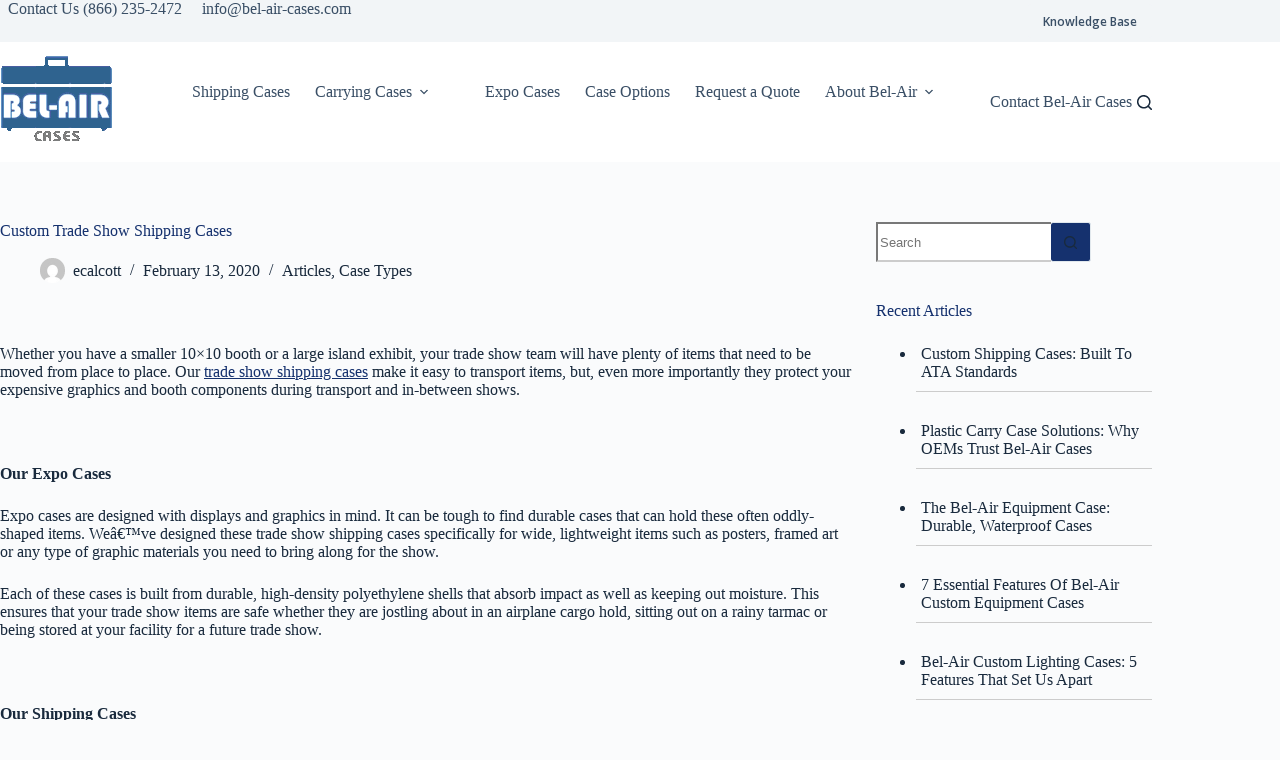

--- FILE ---
content_type: text/html; charset=UTF-8
request_url: https://www.bel-air-cases.com/custom-trade-show-shipping-cases/
body_size: 75656
content:
<!doctype html><html lang=en-US><head><meta charset="UTF-8"><meta name="viewport" content="width=device-width, initial-scale=1, maximum-scale=5, viewport-fit=cover"><link rel=profile href=https://gmpg.org/xfn/11><meta name='robots' content='index, follow, max-image-preview:large, max-snippet:-1, max-video-preview:-1'><title>Custom Trade Show Shipping Cases</title><meta name="description" content="Bel-Air Cases has been crafting custom expo and trade show cases for 50+ years. Our cases make it easy to transport graphics, booth components &amp; more."><link rel=canonical href=https://www.bel-air-cases.com/custom-trade-show-shipping-cases/ ><meta property="og:locale" content="en_US"><meta property="og:type" content="article"><meta property="og:title" content="Custom Trade Show Shipping Cases"><meta property="og:description" content="Bel-Air Cases has been crafting custom expo and trade show cases for 50+ years. Our cases make it easy to transport graphics, booth components &amp; more."><meta property="og:url" content="https://www.bel-air-cases.com/custom-trade-show-shipping-cases/"><meta property="og:site_name" content="Bel-Air Cases"><meta property="article:published_time" content="2020-02-13T05:26:10+00:00"><meta property="article:modified_time" content="2021-08-11T07:18:30+00:00"><meta name="author" content="ecalcott"><meta name="twitter:label1" content="Written by"><meta name="twitter:data1" content="ecalcott"><meta name="twitter:label2" content="Est. reading time"><meta name="twitter:data2" content="5 minutes"> <script type=application/ld+json class=yoast-schema-graph>{"@context":"https://schema.org","@graph":[{"@type":"Article","@id":"https://www.bel-air-cases.com/custom-trade-show-shipping-cases/#article","isPartOf":{"@id":"https://www.bel-air-cases.com/custom-trade-show-shipping-cases/"},"author":{"name":"ecalcott","@id":"https://www.bel-air-cases.com/#/schema/person/4d8654721ac57e237c5cb19d82b3e55a"},"headline":"Custom Trade Show Shipping Cases","datePublished":"2020-02-13T05:26:10+00:00","dateModified":"2021-08-11T07:18:30+00:00","mainEntityOfPage":{"@id":"https://www.bel-air-cases.com/custom-trade-show-shipping-cases/"},"wordCount":1031,"commentCount":0,"publisher":{"@id":"https://www.bel-air-cases.com/#organization"},"articleSection":["Articles","Case Types"],"inLanguage":"en-US","potentialAction":[{"@type":"CommentAction","name":"Comment","target":["https://www.bel-air-cases.com/custom-trade-show-shipping-cases/#respond"]}]},{"@type":"WebPage","@id":"https://www.bel-air-cases.com/custom-trade-show-shipping-cases/","url":"https://www.bel-air-cases.com/custom-trade-show-shipping-cases/","name":"Custom Trade Show Shipping Cases","isPartOf":{"@id":"https://www.bel-air-cases.com/#website"},"datePublished":"2020-02-13T05:26:10+00:00","dateModified":"2021-08-11T07:18:30+00:00","description":"Bel-Air Cases has been crafting custom expo and trade show cases for 50+ years. Our cases make it easy to transport graphics, booth components & more.","breadcrumb":{"@id":"https://www.bel-air-cases.com/custom-trade-show-shipping-cases/#breadcrumb"},"inLanguage":"en-US","potentialAction":[{"@type":"ReadAction","target":["https://www.bel-air-cases.com/custom-trade-show-shipping-cases/"]}]},{"@type":"BreadcrumbList","@id":"https://www.bel-air-cases.com/custom-trade-show-shipping-cases/#breadcrumb","itemListElement":[{"@type":"ListItem","position":1,"name":"Home","item":"https://www.bel-air-cases.com/"},{"@type":"ListItem","position":2,"name":"Knowledge Base","item":"https://www.bel-air-cases.com/knowledge/"},{"@type":"ListItem","position":3,"name":"Custom Trade Show Shipping Cases"}]},{"@type":"WebSite","@id":"https://www.bel-air-cases.com/#website","url":"https://www.bel-air-cases.com/","name":"Bel-Air Cases","description":"Custom Made-to-Order Plastic Carrying Cases","publisher":{"@id":"https://www.bel-air-cases.com/#organization"},"potentialAction":[{"@type":"SearchAction","target":{"@type":"EntryPoint","urlTemplate":"https://www.bel-air-cases.com/?s={search_term_string}"},"query-input":{"@type":"PropertyValueSpecification","valueRequired":true,"valueName":"search_term_string"}}],"inLanguage":"en-US"},{"@type":"Organization","@id":"https://www.bel-air-cases.com/#organization","name":"Bel-Air Cases","url":"https://www.bel-air-cases.com/","logo":{"@type":"ImageObject","inLanguage":"en-US","@id":"https://www.bel-air-cases.com/#/schema/logo/image/","url":"https://www.bel-air-cases.com/wp-content/uploads/2016/01/logo2.png","contentUrl":"https://www.bel-air-cases.com/wp-content/uploads/2016/01/logo2.png","width":119,"height":92,"caption":"Bel-Air Cases"},"image":{"@id":"https://www.bel-air-cases.com/#/schema/logo/image/"}},{"@type":"Person","@id":"https://www.bel-air-cases.com/#/schema/person/4d8654721ac57e237c5cb19d82b3e55a","name":"ecalcott","image":{"@type":"ImageObject","inLanguage":"en-US","@id":"https://www.bel-air-cases.com/#/schema/person/image/","url":"https://secure.gravatar.com/avatar/25cddaad8d1d16df5e4a2c81a340d9770d824c66a2f387b489cb1966a16d657a?s=96&d=mm&r=g","contentUrl":"https://secure.gravatar.com/avatar/25cddaad8d1d16df5e4a2c81a340d9770d824c66a2f387b489cb1966a16d657a?s=96&d=mm&r=g","caption":"ecalcott"},"url":"https://www.bel-air-cases.com/author/ecalcott/"}]}</script> <link rel=dns-prefetch href=//fonts.googleapis.com><link rel=alternate type=application/rss+xml title="Bel-Air Cases &raquo; Feed" href=https://www.bel-air-cases.com/feed/ ><link rel=alternate type=application/rss+xml title="Bel-Air Cases &raquo; Comments Feed" href=https://www.bel-air-cases.com/comments/feed/ ><link rel=alternate type=application/rss+xml title="Bel-Air Cases &raquo; Custom Trade Show Shipping Cases Comments Feed" href=https://www.bel-air-cases.com/custom-trade-show-shipping-cases/feed/ ><link rel=alternate title="oEmbed (JSON)" type=application/json+oembed href="https://www.bel-air-cases.com/wp-json/oembed/1.0/embed?url=https%3A%2F%2Fwww.bel-air-cases.com%2Fcustom-trade-show-shipping-cases%2F"><link rel=alternate title="oEmbed (XML)" type=text/xml+oembed href="https://www.bel-air-cases.com/wp-json/oembed/1.0/embed?url=https%3A%2F%2Fwww.bel-air-cases.com%2Fcustom-trade-show-shipping-cases%2F&#038;format=xml"><style id=wp-img-auto-sizes-contain-inline-css>img:is([sizes=auto i],[sizes^="auto," i]){contain-intrinsic-size:3000px 1500px}</style><link rel=stylesheet href=https://www.bel-air-cases.com/wp-content/cache/minify/061f3.css media=all><style id=global-styles-inline-css>/*<![CDATA[*/:root{--wp--preset--aspect-ratio--square:1;--wp--preset--aspect-ratio--4-3:4/3;--wp--preset--aspect-ratio--3-4:3/4;--wp--preset--aspect-ratio--3-2:3/2;--wp--preset--aspect-ratio--2-3:2/3;--wp--preset--aspect-ratio--16-9:16/9;--wp--preset--aspect-ratio--9-16:9/16;--wp--preset--color--black:#000;--wp--preset--color--cyan-bluish-gray:#abb8c3;--wp--preset--color--white:#fff;--wp--preset--color--pale-pink:#f78da7;--wp--preset--color--vivid-red:#cf2e2e;--wp--preset--color--luminous-vivid-orange:#ff6900;--wp--preset--color--luminous-vivid-amber:#fcb900;--wp--preset--color--light-green-cyan:#7bdcb5;--wp--preset--color--vivid-green-cyan:#00d084;--wp--preset--color--pale-cyan-blue:#8ed1fc;--wp--preset--color--vivid-cyan-blue:#0693e3;--wp--preset--color--vivid-purple:#9b51e0;--wp--preset--color--palette-color-1:var(--theme-palette-color-1, #15316e);--wp--preset--color--palette-color-2:var(--theme-palette-color-2, #15316e);--wp--preset--color--palette-color-3:var(--theme-palette-color-3, #3A4F66);--wp--preset--color--palette-color-4:var(--theme-palette-color-4, #192a3d);--wp--preset--color--palette-color-5:var(--theme-palette-color-5, #e1e8ed);--wp--preset--color--palette-color-6:var(--theme-palette-color-6, #f2f5f7);--wp--preset--color--palette-color-7:var(--theme-palette-color-7, #FAFBFC);--wp--preset--color--palette-color-8:var(--theme-palette-color-8, #ffffff);--wp--preset--gradient--vivid-cyan-blue-to-vivid-purple:linear-gradient(135deg,rgb(6,147,227) 0%,rgb(155,81,224) 100%);--wp--preset--gradient--light-green-cyan-to-vivid-green-cyan:linear-gradient(135deg,rgb(122,220,180) 0%,rgb(0,208,130) 100%);--wp--preset--gradient--luminous-vivid-amber-to-luminous-vivid-orange:linear-gradient(135deg,rgb(252,185,0) 0%,rgb(255,105,0) 100%);--wp--preset--gradient--luminous-vivid-orange-to-vivid-red:linear-gradient(135deg,rgb(255,105,0) 0%,rgb(207,46,46) 100%);--wp--preset--gradient--very-light-gray-to-cyan-bluish-gray:linear-gradient(135deg,rgb(238,238,238) 0%,rgb(169,184,195) 100%);--wp--preset--gradient--cool-to-warm-spectrum:linear-gradient(135deg,rgb(74,234,220) 0%,rgb(151,120,209) 20%,rgb(207,42,186) 40%,rgb(238,44,130) 60%,rgb(251,105,98) 80%,rgb(254,248,76) 100%);--wp--preset--gradient--blush-light-purple:linear-gradient(135deg,rgb(255,206,236) 0%,rgb(152,150,240) 100%);--wp--preset--gradient--blush-bordeaux:linear-gradient(135deg,rgb(254,205,165) 0%,rgb(254,45,45) 50%,rgb(107,0,62) 100%);--wp--preset--gradient--luminous-dusk:linear-gradient(135deg,rgb(255,203,112) 0%,rgb(199,81,192) 50%,rgb(65,88,208) 100%);--wp--preset--gradient--pale-ocean:linear-gradient(135deg,rgb(255,245,203) 0%,rgb(182,227,212) 50%,rgb(51,167,181) 100%);--wp--preset--gradient--electric-grass:linear-gradient(135deg,rgb(202,248,128) 0%,rgb(113,206,126) 100%);--wp--preset--gradient--midnight:linear-gradient(135deg,rgb(2,3,129) 0%,rgb(40,116,252) 100%);--wp--preset--gradient--juicy-peach:linear-gradient(to right, #ffecd2 0%, #fcb69f 100%);--wp--preset--gradient--young-passion:linear-gradient(to right, #ff8177 0%, #ff867a 0%, #ff8c7f 21%, #f99185 52%, #cf556c 78%, #b12a5b 100%);--wp--preset--gradient--true-sunset:linear-gradient(to right, #fa709a 0%, #fee140 100%);--wp--preset--gradient--morpheus-den:linear-gradient(to top, #30cfd0 0%, #330867 100%);--wp--preset--gradient--plum-plate:linear-gradient(135deg, #667eea 0%, #764ba2 100%);--wp--preset--gradient--aqua-splash:linear-gradient(15deg, #13547a 0%, #80d0c7 100%);--wp--preset--gradient--love-kiss:linear-gradient(to top, #ff0844 0%, #ffb199 100%);--wp--preset--gradient--new-retrowave:linear-gradient(to top, #3b41c5 0%, #a981bb 49%, #ffc8a9 100%);--wp--preset--gradient--plum-bath:linear-gradient(to top, #cc208e 0%, #6713d2 100%);--wp--preset--gradient--high-flight:linear-gradient(to right, #0acffe 0%, #495aff 100%);--wp--preset--gradient--teen-party:linear-gradient(-225deg, #FF057C 0%, #8D0B93 50%, #321575 100%);--wp--preset--gradient--fabled-sunset:linear-gradient(-225deg, #231557 0%, #44107A 29%, #FF1361 67%, #FFF800 100%);--wp--preset--gradient--arielle-smile:radial-gradient(circle 248px at center, #16d9e3 0%, #30c7ec 47%, #46aef7 100%);--wp--preset--gradient--itmeo-branding:linear-gradient(180deg, #2af598 0%, #009efd 100%);--wp--preset--gradient--deep-blue:linear-gradient(to right, #6a11cb 0%, #2575fc 100%);--wp--preset--gradient--strong-bliss:linear-gradient(to right, #f78ca0 0%, #f9748f 19%, #fd868c 60%, #fe9a8b 100%);--wp--preset--gradient--sweet-period:linear-gradient(to top, #3f51b1 0%, #5a55ae 13%, #7b5fac 25%, #8f6aae 38%, #a86aa4 50%, #cc6b8e 62%, #f18271 75%, #f3a469 87%, #f7c978 100%);--wp--preset--gradient--purple-division:linear-gradient(to top, #7028e4 0%, #e5b2ca 100%);--wp--preset--gradient--cold-evening:linear-gradient(to top, #0c3483 0%, #a2b6df 100%, #6b8cce 100%, #a2b6df 100%);--wp--preset--gradient--mountain-rock:linear-gradient(to right, #868f96 0%, #596164 100%);--wp--preset--gradient--desert-hump:linear-gradient(to top, #c79081 0%, #dfa579 100%);--wp--preset--gradient--ethernal-constance:linear-gradient(to top, #09203f 0%, #537895 100%);--wp--preset--gradient--happy-memories:linear-gradient(-60deg, #ff5858 0%, #f09819 100%);--wp--preset--gradient--grown-early:linear-gradient(to top, #0ba360 0%, #3cba92 100%);--wp--preset--gradient--morning-salad:linear-gradient(-225deg, #B7F8DB 0%, #50A7C2 100%);--wp--preset--gradient--night-call:linear-gradient(-225deg, #AC32E4 0%, #7918F2 48%, #4801FF 100%);--wp--preset--gradient--mind-crawl:linear-gradient(-225deg, #473B7B 0%, #3584A7 51%, #30D2BE 100%);--wp--preset--gradient--angel-care:linear-gradient(-225deg, #FFE29F 0%, #FFA99F 48%, #FF719A 100%);--wp--preset--gradient--juicy-cake:linear-gradient(to top, #e14fad 0%, #f9d423 100%);--wp--preset--gradient--rich-metal:linear-gradient(to right, #d7d2cc 0%, #304352 100%);--wp--preset--gradient--mole-hall:linear-gradient(-20deg, #616161 0%, #9bc5c3 100%);--wp--preset--gradient--cloudy-knoxville:linear-gradient(120deg, #fdfbfb 0%, #ebedee 100%);--wp--preset--gradient--soft-grass:linear-gradient(to top, #c1dfc4 0%, #deecdd 100%);--wp--preset--gradient--saint-petersburg:linear-gradient(135deg, #f5f7fa 0%, #c3cfe2 100%);--wp--preset--gradient--everlasting-sky:linear-gradient(135deg, #fdfcfb 0%, #e2d1c3 100%);--wp--preset--gradient--kind-steel:linear-gradient(-20deg, #e9defa 0%, #fbfcdb 100%);--wp--preset--gradient--over-sun:linear-gradient(60deg, #abecd6 0%, #fbed96 100%);--wp--preset--gradient--premium-white:linear-gradient(to top, #d5d4d0 0%, #d5d4d0 1%, #eeeeec 31%, #efeeec 75%, #e9e9e7 100%);--wp--preset--gradient--clean-mirror:linear-gradient(45deg, #93a5cf 0%, #e4efe9 100%);--wp--preset--gradient--wild-apple:linear-gradient(to top, #d299c2 0%, #fef9d7 100%);--wp--preset--gradient--snow-again:linear-gradient(to top, #e6e9f0 0%, #eef1f5 100%);--wp--preset--gradient--confident-cloud:linear-gradient(to top, #dad4ec 0%, #dad4ec 1%, #f3e7e9 100%);--wp--preset--gradient--glass-water:linear-gradient(to top, #dfe9f3 0%, white 100%);--wp--preset--gradient--perfect-white:linear-gradient(-225deg, #E3FDF5 0%, #FFE6FA 100%);--wp--preset--font-size--small:13px;--wp--preset--font-size--medium:20px;--wp--preset--font-size--large:clamp(22px, 1.375rem + ((1vw - 3.2px) * 0.625), 30px);--wp--preset--font-size--x-large:clamp(30px, 1.875rem + ((1vw - 3.2px) * 1.563), 50px);--wp--preset--font-size--xx-large:clamp(45px, 2.813rem + ((1vw - 3.2px) * 2.734), 80px);--wp--preset--spacing--20:0.44rem;--wp--preset--spacing--30:0.67rem;--wp--preset--spacing--40:1rem;--wp--preset--spacing--50:1.5rem;--wp--preset--spacing--60:2.25rem;--wp--preset--spacing--70:3.38rem;--wp--preset--spacing--80:5.06rem;--wp--preset--shadow--natural:6px 6px 9px rgba(0, 0, 0, 0.2);--wp--preset--shadow--deep:12px 12px 50px rgba(0, 0, 0, 0.4);--wp--preset--shadow--sharp:6px 6px 0px rgba(0, 0, 0, 0.2);--wp--preset--shadow--outlined:6px 6px 0px -3px rgb(255, 255, 255), 6px 6px rgb(0, 0, 0);--wp--preset--shadow--crisp:6px 6px 0px rgb(0, 0, 0)}:root{--wp--style--global--content-size:var(--theme-block-max-width);--wp--style--global--wide-size:var(--theme-block-wide-max-width)}:where(body){margin:0}.wp-site-blocks>.alignleft{float:left;margin-right:2em}.wp-site-blocks>.alignright{float:right;margin-left:2em}.wp-site-blocks>.aligncenter{justify-content:center;margin-left:auto;margin-right:auto}:where(.wp-site-blocks)>*{margin-block-start:var(--theme-content-spacing);margin-block-end:0}:where(.wp-site-blocks)>:first-child{margin-block-start:0}:where(.wp-site-blocks)>:last-child{margin-block-end:0}:root{--wp--style--block-gap:var(--theme-content-spacing)}:root :where(.is-layout-flow)>:first-child{margin-block-start:0}:root :where(.is-layout-flow)>:last-child{margin-block-end:0}:root :where(.is-layout-flow)>*{margin-block-start:var(--theme-content-spacing);margin-block-end:0}:root :where(.is-layout-constrained)>:first-child{margin-block-start:0}:root :where(.is-layout-constrained)>:last-child{margin-block-end:0}:root :where(.is-layout-constrained)>*{margin-block-start:var(--theme-content-spacing);margin-block-end:0}:root :where(.is-layout-flex){gap:var(--theme-content-spacing)}:root :where(.is-layout-grid){gap:var(--theme-content-spacing)}.is-layout-flow>.alignleft{float:left;margin-inline-start:0;margin-inline-end:2em}.is-layout-flow>.alignright{float:right;margin-inline-start:2em;margin-inline-end:0}.is-layout-flow>.aligncenter{margin-left:auto !important;margin-right:auto !important}.is-layout-constrained>.alignleft{float:left;margin-inline-start:0;margin-inline-end:2em}.is-layout-constrained>.alignright{float:right;margin-inline-start:2em;margin-inline-end:0}.is-layout-constrained>.aligncenter{margin-left:auto !important;margin-right:auto !important}.is-layout-constrained>:where(:not(.alignleft):not(.alignright):not(.alignfull)){max-width:var(--wp--style--global--content-size);margin-left:auto !important;margin-right:auto !important}.is-layout-constrained>.alignwide{max-width:var(--wp--style--global--wide-size)}body .is-layout-flex{display:flex}.is-layout-flex{flex-wrap:wrap;align-items:center}.is-layout-flex>:is(*,div){margin:0}body .is-layout-grid{display:grid}.is-layout-grid>:is(*,div){margin:0}body{padding-top:0px;padding-right:0px;padding-bottom:0px;padding-left:0px}:root :where(.wp-element-button,.wp-block-button__link){font-style:inherit;font-weight:inherit;letter-spacing:inherit;text-transform:inherit}.has-black-color{color:var(--wp--preset--color--black) !important}.has-cyan-bluish-gray-color{color:var(--wp--preset--color--cyan-bluish-gray) !important}.has-white-color{color:var(--wp--preset--color--white) !important}.has-pale-pink-color{color:var(--wp--preset--color--pale-pink) !important}.has-vivid-red-color{color:var(--wp--preset--color--vivid-red) !important}.has-luminous-vivid-orange-color{color:var(--wp--preset--color--luminous-vivid-orange) !important}.has-luminous-vivid-amber-color{color:var(--wp--preset--color--luminous-vivid-amber) !important}.has-light-green-cyan-color{color:var(--wp--preset--color--light-green-cyan) !important}.has-vivid-green-cyan-color{color:var(--wp--preset--color--vivid-green-cyan) !important}.has-pale-cyan-blue-color{color:var(--wp--preset--color--pale-cyan-blue) !important}.has-vivid-cyan-blue-color{color:var(--wp--preset--color--vivid-cyan-blue) !important}.has-vivid-purple-color{color:var(--wp--preset--color--vivid-purple) !important}.has-palette-color-1-color{color:var(--wp--preset--color--palette-color-1) !important}.has-palette-color-2-color{color:var(--wp--preset--color--palette-color-2) !important}.has-palette-color-3-color{color:var(--wp--preset--color--palette-color-3) !important}.has-palette-color-4-color{color:var(--wp--preset--color--palette-color-4) !important}.has-palette-color-5-color{color:var(--wp--preset--color--palette-color-5) !important}.has-palette-color-6-color{color:var(--wp--preset--color--palette-color-6) !important}.has-palette-color-7-color{color:var(--wp--preset--color--palette-color-7) !important}.has-palette-color-8-color{color:var(--wp--preset--color--palette-color-8) !important}.has-black-background-color{background-color:var(--wp--preset--color--black) !important}.has-cyan-bluish-gray-background-color{background-color:var(--wp--preset--color--cyan-bluish-gray) !important}.has-white-background-color{background-color:var(--wp--preset--color--white) !important}.has-pale-pink-background-color{background-color:var(--wp--preset--color--pale-pink) !important}.has-vivid-red-background-color{background-color:var(--wp--preset--color--vivid-red) !important}.has-luminous-vivid-orange-background-color{background-color:var(--wp--preset--color--luminous-vivid-orange) !important}.has-luminous-vivid-amber-background-color{background-color:var(--wp--preset--color--luminous-vivid-amber) !important}.has-light-green-cyan-background-color{background-color:var(--wp--preset--color--light-green-cyan) !important}.has-vivid-green-cyan-background-color{background-color:var(--wp--preset--color--vivid-green-cyan) !important}.has-pale-cyan-blue-background-color{background-color:var(--wp--preset--color--pale-cyan-blue) !important}.has-vivid-cyan-blue-background-color{background-color:var(--wp--preset--color--vivid-cyan-blue) !important}.has-vivid-purple-background-color{background-color:var(--wp--preset--color--vivid-purple) !important}.has-palette-color-1-background-color{background-color:var(--wp--preset--color--palette-color-1) !important}.has-palette-color-2-background-color{background-color:var(--wp--preset--color--palette-color-2) !important}.has-palette-color-3-background-color{background-color:var(--wp--preset--color--palette-color-3) !important}.has-palette-color-4-background-color{background-color:var(--wp--preset--color--palette-color-4) !important}.has-palette-color-5-background-color{background-color:var(--wp--preset--color--palette-color-5) !important}.has-palette-color-6-background-color{background-color:var(--wp--preset--color--palette-color-6) !important}.has-palette-color-7-background-color{background-color:var(--wp--preset--color--palette-color-7) !important}.has-palette-color-8-background-color{background-color:var(--wp--preset--color--palette-color-8) !important}.has-black-border-color{border-color:var(--wp--preset--color--black) !important}.has-cyan-bluish-gray-border-color{border-color:var(--wp--preset--color--cyan-bluish-gray) !important}.has-white-border-color{border-color:var(--wp--preset--color--white) !important}.has-pale-pink-border-color{border-color:var(--wp--preset--color--pale-pink) !important}.has-vivid-red-border-color{border-color:var(--wp--preset--color--vivid-red) !important}.has-luminous-vivid-orange-border-color{border-color:var(--wp--preset--color--luminous-vivid-orange) !important}.has-luminous-vivid-amber-border-color{border-color:var(--wp--preset--color--luminous-vivid-amber) !important}.has-light-green-cyan-border-color{border-color:var(--wp--preset--color--light-green-cyan) !important}.has-vivid-green-cyan-border-color{border-color:var(--wp--preset--color--vivid-green-cyan) !important}.has-pale-cyan-blue-border-color{border-color:var(--wp--preset--color--pale-cyan-blue) !important}.has-vivid-cyan-blue-border-color{border-color:var(--wp--preset--color--vivid-cyan-blue) !important}.has-vivid-purple-border-color{border-color:var(--wp--preset--color--vivid-purple) !important}.has-palette-color-1-border-color{border-color:var(--wp--preset--color--palette-color-1) !important}.has-palette-color-2-border-color{border-color:var(--wp--preset--color--palette-color-2) !important}.has-palette-color-3-border-color{border-color:var(--wp--preset--color--palette-color-3) !important}.has-palette-color-4-border-color{border-color:var(--wp--preset--color--palette-color-4) !important}.has-palette-color-5-border-color{border-color:var(--wp--preset--color--palette-color-5) !important}.has-palette-color-6-border-color{border-color:var(--wp--preset--color--palette-color-6) !important}.has-palette-color-7-border-color{border-color:var(--wp--preset--color--palette-color-7) !important}.has-palette-color-8-border-color{border-color:var(--wp--preset--color--palette-color-8) !important}.has-vivid-cyan-blue-to-vivid-purple-gradient-background{background:var(--wp--preset--gradient--vivid-cyan-blue-to-vivid-purple) !important}.has-light-green-cyan-to-vivid-green-cyan-gradient-background{background:var(--wp--preset--gradient--light-green-cyan-to-vivid-green-cyan) !important}.has-luminous-vivid-amber-to-luminous-vivid-orange-gradient-background{background:var(--wp--preset--gradient--luminous-vivid-amber-to-luminous-vivid-orange) !important}.has-luminous-vivid-orange-to-vivid-red-gradient-background{background:var(--wp--preset--gradient--luminous-vivid-orange-to-vivid-red) !important}.has-very-light-gray-to-cyan-bluish-gray-gradient-background{background:var(--wp--preset--gradient--very-light-gray-to-cyan-bluish-gray) !important}.has-cool-to-warm-spectrum-gradient-background{background:var(--wp--preset--gradient--cool-to-warm-spectrum) !important}.has-blush-light-purple-gradient-background{background:var(--wp--preset--gradient--blush-light-purple) !important}.has-blush-bordeaux-gradient-background{background:var(--wp--preset--gradient--blush-bordeaux) !important}.has-luminous-dusk-gradient-background{background:var(--wp--preset--gradient--luminous-dusk) !important}.has-pale-ocean-gradient-background{background:var(--wp--preset--gradient--pale-ocean) !important}.has-electric-grass-gradient-background{background:var(--wp--preset--gradient--electric-grass) !important}.has-midnight-gradient-background{background:var(--wp--preset--gradient--midnight) !important}.has-juicy-peach-gradient-background{background:var(--wp--preset--gradient--juicy-peach) !important}.has-young-passion-gradient-background{background:var(--wp--preset--gradient--young-passion) !important}.has-true-sunset-gradient-background{background:var(--wp--preset--gradient--true-sunset) !important}.has-morpheus-den-gradient-background{background:var(--wp--preset--gradient--morpheus-den) !important}.has-plum-plate-gradient-background{background:var(--wp--preset--gradient--plum-plate) !important}.has-aqua-splash-gradient-background{background:var(--wp--preset--gradient--aqua-splash) !important}.has-love-kiss-gradient-background{background:var(--wp--preset--gradient--love-kiss) !important}.has-new-retrowave-gradient-background{background:var(--wp--preset--gradient--new-retrowave) !important}.has-plum-bath-gradient-background{background:var(--wp--preset--gradient--plum-bath) !important}.has-high-flight-gradient-background{background:var(--wp--preset--gradient--high-flight) !important}.has-teen-party-gradient-background{background:var(--wp--preset--gradient--teen-party) !important}.has-fabled-sunset-gradient-background{background:var(--wp--preset--gradient--fabled-sunset) !important}.has-arielle-smile-gradient-background{background:var(--wp--preset--gradient--arielle-smile) !important}.has-itmeo-branding-gradient-background{background:var(--wp--preset--gradient--itmeo-branding) !important}.has-deep-blue-gradient-background{background:var(--wp--preset--gradient--deep-blue) !important}.has-strong-bliss-gradient-background{background:var(--wp--preset--gradient--strong-bliss) !important}.has-sweet-period-gradient-background{background:var(--wp--preset--gradient--sweet-period) !important}.has-purple-division-gradient-background{background:var(--wp--preset--gradient--purple-division) !important}.has-cold-evening-gradient-background{background:var(--wp--preset--gradient--cold-evening) !important}.has-mountain-rock-gradient-background{background:var(--wp--preset--gradient--mountain-rock) !important}.has-desert-hump-gradient-background{background:var(--wp--preset--gradient--desert-hump) !important}.has-ethernal-constance-gradient-background{background:var(--wp--preset--gradient--ethernal-constance) !important}.has-happy-memories-gradient-background{background:var(--wp--preset--gradient--happy-memories) !important}.has-grown-early-gradient-background{background:var(--wp--preset--gradient--grown-early) !important}.has-morning-salad-gradient-background{background:var(--wp--preset--gradient--morning-salad) !important}.has-night-call-gradient-background{background:var(--wp--preset--gradient--night-call) !important}.has-mind-crawl-gradient-background{background:var(--wp--preset--gradient--mind-crawl) !important}.has-angel-care-gradient-background{background:var(--wp--preset--gradient--angel-care) !important}.has-juicy-cake-gradient-background{background:var(--wp--preset--gradient--juicy-cake) !important}.has-rich-metal-gradient-background{background:var(--wp--preset--gradient--rich-metal) !important}.has-mole-hall-gradient-background{background:var(--wp--preset--gradient--mole-hall) !important}.has-cloudy-knoxville-gradient-background{background:var(--wp--preset--gradient--cloudy-knoxville) !important}.has-soft-grass-gradient-background{background:var(--wp--preset--gradient--soft-grass) !important}.has-saint-petersburg-gradient-background{background:var(--wp--preset--gradient--saint-petersburg) !important}.has-everlasting-sky-gradient-background{background:var(--wp--preset--gradient--everlasting-sky) !important}.has-kind-steel-gradient-background{background:var(--wp--preset--gradient--kind-steel) !important}.has-over-sun-gradient-background{background:var(--wp--preset--gradient--over-sun) !important}.has-premium-white-gradient-background{background:var(--wp--preset--gradient--premium-white) !important}.has-clean-mirror-gradient-background{background:var(--wp--preset--gradient--clean-mirror) !important}.has-wild-apple-gradient-background{background:var(--wp--preset--gradient--wild-apple) !important}.has-snow-again-gradient-background{background:var(--wp--preset--gradient--snow-again) !important}.has-confident-cloud-gradient-background{background:var(--wp--preset--gradient--confident-cloud) !important}.has-glass-water-gradient-background{background:var(--wp--preset--gradient--glass-water) !important}.has-perfect-white-gradient-background{background:var(--wp--preset--gradient--perfect-white) !important}.has-small-font-size{font-size:var(--wp--preset--font-size--small) !important}.has-medium-font-size{font-size:var(--wp--preset--font-size--medium) !important}.has-large-font-size{font-size:var(--wp--preset--font-size--large) !important}.has-x-large-font-size{font-size:var(--wp--preset--font-size--x-large) !important}.has-xx-large-font-size{font-size:var(--wp--preset--font-size--xx-large) !important}:root :where(.wp-block-pullquote){font-size:clamp(0.984em, 0.984rem + ((1vw - 0.2em) * 0.645), 1.5em);line-height:1.6}/*]]>*/</style><link rel=stylesheet href=https://www.bel-air-cases.com/wp-content/cache/minify/e2f96.css media=all><link rel=stylesheet id=blocksy-fonts-font-source-google-css href='https://fonts.googleapis.com/css2?family=Open%20Sans:wght@400;500;600;700&#038;family=Noto%20Sans:wght@500;600;700&#038;display=swap' media=all><link rel=stylesheet href=https://www.bel-air-cases.com/wp-content/cache/minify/0f470.css media=all> <script src=https://www.bel-air-cases.com/wp-content/cache/minify/19d37.js></script> <script id=responsive-lightbox-sanitizer-js-before>window.RLG=window.RLG||{};window.RLG.sanitizeAllowedHosts=["youtube.com","www.youtube.com","youtu.be","vimeo.com","player.vimeo.com"];</script> <script src=https://www.bel-air-cases.com/wp-content/cache/minify/78ef2.js></script> <script id=responsive-lightbox-js-before>var rlArgs={"script":"swipebox","selector":"lightbox","customEvents":"","activeGalleries":true,"animation":true,"hideCloseButtonOnMobile":false,"removeBarsOnMobile":false,"hideBars":true,"hideBarsDelay":5000,"videoMaxWidth":1080,"useSVG":true,"loopAtEnd":false,"woocommerce_gallery":false,"ajaxurl":"https:\/\/www.bel-air-cases.com\/wp-admin\/admin-ajax.php","nonce":"a7abf5754c","preview":false,"postId":6871,"scriptExtension":false};</script> <script src=https://www.bel-air-cases.com/wp-content/cache/minify/96f3a.js></script> <script></script><link rel=https://api.w.org/ href=https://www.bel-air-cases.com/wp-json/ ><link rel=alternate title=JSON type=application/json href=https://www.bel-air-cases.com/wp-json/wp/v2/posts/6871><link rel=EditURI type=application/rsd+xml title=RSD href=https://www.bel-air-cases.com/xmlrpc.php?rsd><meta name="generator" content="WordPress 6.9"><link rel=shortlink href='https://www.bel-air-cases.com/?p=6871'> <script async src="https://www.googletagmanager.com/gtag/js?id=G-90BEDR0MS5"></script> <script>window.dataLayer=window.dataLayer||[];function gtag(){dataLayer.push(arguments);}
gtag('js',new Date());gtag('config','G-90BEDR0MS5');</script>  <script async src="https://www.googletagmanager.com/gtag/js?id=AW-1071928711"></script> <script>window.dataLayer=window.dataLayer||[];function gtag(){dataLayer.push(arguments);}
gtag('js',new Date());gtag('config','AW-1071928711');</script> <script>gtag('config','AW-1071928711/9cYMCK3yu3kQh6uR_wM',{'phone_conversion_number':'(866) 235-2472'});</script>  <script>(function(w,d,s,l,i){w[l]=w[l]||[];w[l].push({'gtm.start':new Date().getTime(),event:'gtm.js'});var f=d.getElementsByTagName(s)[0],j=d.createElement(s),dl=l!='dataLayer'?'&l='+l:'';j.async=true;j.src='https://www.googletagmanager.com/gtm.js?id='+i+dl;f.parentNode.insertBefore(j,f);})(window,document,'script','dataLayer','GTM-TK89GL7');</script> <noscript></noscript><meta name="generator" content="Powered by WPBakery Page Builder - drag and drop page builder for WordPress."><meta name="generator" content="Powered by Slider Revolution 6.7.40 - responsive, Mobile-Friendly Slider Plugin for WordPress with comfortable drag and drop interface."><link rel=icon href=https://www.bel-air-cases.com/wp-content/uploads/2016/01/fav-belair.gif sizes=32x32><link rel=icon href=https://www.bel-air-cases.com/wp-content/uploads/2016/01/fav-belair.gif sizes=192x192><link rel=apple-touch-icon href=https://www.bel-air-cases.com/wp-content/uploads/2016/01/fav-belair.gif><meta name="msapplication-TileImage" content="https://www.bel-air-cases.com/wp-content/uploads/2016/01/fav-belair.gif"> <script>function setREVStartSize(e){window.RSIW=window.RSIW===undefined?window.innerWidth:window.RSIW;window.RSIH=window.RSIH===undefined?window.innerHeight:window.RSIH;try{var pw=document.getElementById(e.c).parentNode.offsetWidth,newh;pw=pw===0||isNaN(pw)||(e.l=="fullwidth"||e.layout=="fullwidth")?window.RSIW:pw;e.tabw=e.tabw===undefined?0:parseInt(e.tabw);e.thumbw=e.thumbw===undefined?0:parseInt(e.thumbw);e.tabh=e.tabh===undefined?0:parseInt(e.tabh);e.thumbh=e.thumbh===undefined?0:parseInt(e.thumbh);e.tabhide=e.tabhide===undefined?0:parseInt(e.tabhide);e.thumbhide=e.thumbhide===undefined?0:parseInt(e.thumbhide);e.mh=e.mh===undefined||e.mh==""||e.mh==="auto"?0:parseInt(e.mh,0);if(e.layout==="fullscreen"||e.l==="fullscreen")
newh=Math.max(e.mh,window.RSIH);else{e.gw=Array.isArray(e.gw)?e.gw:[e.gw];for(var i in e.rl)if(e.gw[i]===undefined||e.gw[i]===0)e.gw[i]=e.gw[i-1];e.gh=e.el===undefined||e.el===""||(Array.isArray(e.el)&&e.el.length==0)?e.gh:e.el;e.gh=Array.isArray(e.gh)?e.gh:[e.gh];for(var i in e.rl)if(e.gh[i]===undefined||e.gh[i]===0)e.gh[i]=e.gh[i-1];var nl=new Array(e.rl.length),ix=0,sl;e.tabw=e.tabhide>=pw?0:e.tabw;e.thumbw=e.thumbhide>=pw?0:e.thumbw;e.tabh=e.tabhide>=pw?0:e.tabh;e.thumbh=e.thumbhide>=pw?0:e.thumbh;for(var i in e.rl)nl[i]=e.rl[i]<window.RSIW?0:e.rl[i];sl=nl[0];for(var i in nl)if(sl>nl[i]&&nl[i]>0){sl=nl[i];ix=i;}
var m=pw>(e.gw[ix]+e.tabw+e.thumbw)?1:(pw-(e.tabw+e.thumbw))/(e.gw[ix]);newh=(e.gh[ix]*m)+(e.tabh+e.thumbh);}
var el=document.getElementById(e.c);if(el!==null&&el)el.style.height=newh+"px";el=document.getElementById(e.c+"_wrapper");if(el!==null&&el){el.style.height=newh+"px";el.style.display="block";}}catch(e){console.log("Failure at Presize of Slider:"+e)}};</script> <style id=wp-custom-css>.add-text-shadow
h2{text-shadow:2px 2px 2px #000}.add-text-shadow
p{text-shadow:1px 1px 1px #000}.dark-background h1, .dark-background h2, .dark-background h3, .dark-background
h4{color:#fff;text-shadow:2px 2px 2px #000}.dark-background
p{color:#fff;text-shadow:1px 1px 1px #000;text-align:center}.dark-background .vc_figure-caption{color:#fff;font-size:16px;margin:15px
0 0 0}.dark-background .vc_figure-caption{font-weight:600;text-shadow:1px 1px 1px #000}.vc_btn3-shape-rounded{font-weight:800}.dark-background .vc_btn3-shape-rounded{text-shadow:1px 1px 1px #000}.dark-background .vc_btn3-shape-rounded:hover{text-shadow:none}.dark-background
ul{color:#fff}.entry-content ul
li{margin-bottom:5px}input,textarea{border-color:#ccc !important}.vc_tta-color-white.vc_tta-style-modern .vc_tta-panel.vc_active .vc_tta-panel-title>a{color:#15316e !important}.vc_tta-controls-icon{color:#15316e !important}.vc_tta-title-text{text-transform:capitalize;font-size:22px}.small-text .vc_column-inner{box-shadow:3px 3px 6px #aaa;max-height:295px}.small-text
ul{max-height:165px;overflow-y:scroll;scrollbar-color:rgba(255, 255, 255, 0.3) rgba(0, 0, 0, 0.1);padding:5px
0 5px 0;background-color:rgba(0, 0, 0, 0.1);border-radius:5px;border:1px
solid rgba(0, 0, 0, 0.3)}.small-text
h4{margin-bottom:10px;text-shadow:1px -1px 2px #000}.small-text ul
li{font-size:16px;text-shadow:1px 1px 1px #000;line-height:1.5;list-style-type:none;border-bottom:1px solid rgba(0, 0, 0, 0.2);padding:5px
5px 8px;margin:0
10px}.small-text .vc_icon_element.vc_icon_element-outer .vc_icon_element-inner .vc_icon_element-icon{text-shadow:2px -1px 2px #000}.ct-sidebar ul
li{padding:10px
5px;border-bottom:1px solid #ccc}.entries:not([data-cards=cover]) :is(.entry-button,.entry-meta,.ct-media-container):last-child:not(:only-child){font-size:12px;padding:5px
10px;margin:0
auto}.single-post
li{margin-bottom:20px}</style><noscript><style>.wpb_animate_when_almost_visible{opacity:1}</style></noscript></head><body class="wp-singular post-template-default single single-post postid-6871 single-format-standard wp-custom-logo wp-embed-responsive wp-theme-blocksy wpb-js-composer js-comp-ver-8.7.2 vc_responsive" data-link=type-2 data-prefix=single_blog_post data-header=type-1 data-footer=type-1 itemscope=itemscope itemtype=https://schema.org/Blog><a class="skip-link screen-reader-text" href=#main>Skip to content</a><div class=ct-drawer-canvas data-location=start><div id=search-modal class=ct-panel data-behaviour=modal role=dialog aria-label="Search modal" inert><div class=ct-panel-actions> <button class=ct-toggle-close data-type=type-1 aria-label="Close search modal"> <svg class=ct-icon width=12 height=12 viewBox="0 0 15 15"><path d="M1 15a1 1 0 01-.71-.29 1 1 0 010-1.41l5.8-5.8-5.8-5.8A1 1 0 011.7.29l5.8 5.8 5.8-5.8a1 1 0 011.41 1.41l-5.8 5.8 5.8 5.8a1 1 0 01-1.41 1.41l-5.8-5.8-5.8 5.8A1 1 0 011 15z"/></svg>		</button></div><div class=ct-panel-content><form role=search method=get class=ct-search-form  action=https://www.bel-air-cases.com/ aria-haspopup=listbox data-live-results=thumbs><input type=search class=modal-field		placeholder=Search value name=s autocomplete=off title="Search for..." aria-label="Search for..."><div class=ct-search-form-controls> <button type=submit class=wp-element-button data-button=icon aria-label="Search button"> <svg class="ct-icon ct-search-button-content" aria-hidden=true width=15 height=15 viewBox="0 0 15 15"><path d="M14.8,13.7L12,11c0.9-1.2,1.5-2.6,1.5-4.2c0-3.7-3-6.8-6.8-6.8S0,3,0,6.8s3,6.8,6.8,6.8c1.6,0,3.1-0.6,4.2-1.5l2.8,2.8c0.1,0.1,0.3,0.2,0.5,0.2s0.4-0.1,0.5-0.2C15.1,14.5,15.1,14,14.8,13.7z M1.5,6.8c0-2.9,2.4-5.2,5.2-5.2S12,3.9,12,6.8S9.6,12,6.8,12S1.5,9.6,1.5,6.8z"/></svg> <span class=ct-ajax-loader> <svg viewBox="0 0 24 24"> <circle cx=12 cy=12 r=10 opacity=0.2 fill=none stroke=currentColor stroke-miterlimit=10 stroke-width=2 /><path d=m12,2c5.52,0,10,4.48,10,10 fill=none stroke=currentColor stroke-linecap=round stroke-miterlimit=10 stroke-width=2> <animateTransform attributeName="transform" attributeType="XML" type="rotate" dur="0.6s" from="0 12 12" to="360 12 12" repeatCount="indefinite"/> </path> </svg> </span> </button> <input type=hidden name=ct_post_type value=post:page></div><div class=screen-reader-text aria-live=polite role=status> No results</div></form></div></div><div id=offcanvas class="ct-panel ct-header" data-behaviour=right-side role=dialog aria-label="Offcanvas modal" inert><div class=ct-panel-inner><div class=ct-panel-actions> <button class=ct-toggle-close data-type=type-1 aria-label="Close drawer"> <svg class=ct-icon width=12 height=12 viewBox="0 0 15 15"><path d="M1 15a1 1 0 01-.71-.29 1 1 0 010-1.41l5.8-5.8-5.8-5.8A1 1 0 011.7.29l5.8 5.8 5.8-5.8a1 1 0 011.41 1.41l-5.8 5.8 5.8 5.8a1 1 0 01-1.41 1.41l-5.8-5.8-5.8 5.8A1 1 0 011 15z"/></svg> </button></div><div class=ct-panel-content data-device=desktop><div class=ct-panel-content-inner></div></div><div class=ct-panel-content data-device=mobile><div class=ct-panel-content-inner><nav class="mobile-menu menu-container has-submenu" data-id=mobile-menu data-interaction=click data-toggle-type=type-1 data-submenu-dots=yes	aria-label="Main Menu"><ul id=menu-main-menu-1 class><li class="menu-item menu-item-type-post_type menu-item-object-page menu-item-5342"><a href=https://www.bel-air-cases.com/shipping-cases/ class=ct-menu-link>Shipping Cases</a></li> <li class="menu-item menu-item-type-post_type menu-item-object-page menu-item-has-children menu-item-6010"><span class=ct-sub-menu-parent><a href=https://www.bel-air-cases.com/custom-plastic-carrying-cases/ class=ct-menu-link>Carrying Cases</a><button class=ct-toggle-dropdown-mobile aria-label="Expand dropdown menu" aria-haspopup=true aria-expanded=false><svg class="ct-icon toggle-icon-1" width=15 height=15 viewBox="0 0 15 15" aria-hidden=true><path d=M3.9,5.1l3.6,3.6l3.6-3.6l1.4,0.7l-5,5l-5-5L3.9,5.1z /></svg></button></span><ul class=sub-menu> <li class="menu-item menu-item-type-post_type menu-item-object-page menu-item-6008"><a href=https://www.bel-air-cases.com/custom-plastic-carrying-cases/medium-duty-carrying-cases/ class=ct-menu-link>Medium-Duty Carrying Cases</a></li> <li class="menu-item menu-item-type-post_type menu-item-object-page menu-item-6007"><a href=https://www.bel-air-cases.com/custom-plastic-carrying-cases/heavy-duty-carrying-cases/ class=ct-menu-link>Heavy-Duty Carrying Cases</a></li></ul> </li> <li class="menu-item menu-item-type-post_type menu-item-object-page menu-item-5865"><a href=https://www.bel-air-cases.com/trade-show-cases/ class=ct-menu-link>Expo Cases</a></li> <li class="menu-item menu-item-type-post_type menu-item-object-page menu-item-5910"><a href=https://www.bel-air-cases.com/case-interior-options/ class=ct-menu-link>Case Options</a></li> <li class="menu-item menu-item-type-post_type menu-item-object-page menu-item-5349"><a href=https://www.bel-air-cases.com/request-quote/ class=ct-menu-link>Request a Quote</a></li> <li class="menu-item menu-item-type-custom menu-item-object-custom menu-item-has-children menu-item-6504"><span class=ct-sub-menu-parent><a class=ct-menu-link>About Bel-Air</a><button class=ct-toggle-dropdown-mobile aria-label="Expand dropdown menu" aria-haspopup=true aria-expanded=false><svg class="ct-icon toggle-icon-1" width=15 height=15 viewBox="0 0 15 15" aria-hidden=true><path d=M3.9,5.1l3.6,3.6l3.6-3.6l1.4,0.7l-5,5l-5-5L3.9,5.1z /></svg></button></span><ul class=sub-menu> <li class="menu-item menu-item-type-post_type menu-item-object-page menu-item-6506"><a href=https://www.bel-air-cases.com/about-bel-air/ class=ct-menu-link>About Bel-Air Cases &#8211; Plastic Case Manufacturing</a></li> <li class="menu-item menu-item-type-post_type menu-item-object-page menu-item-6505"><a href=https://www.bel-air-cases.com/choosing-bel-air-cases/ class=ct-menu-link>Choosing a Bel-Air Case</a></li> <li class="menu-item menu-item-type-post_type menu-item-object-page menu-item-6507"><a href=https://www.bel-air-cases.com/about-case-industry/ class=ct-menu-link>About The Case Industry</a></li> <li class="menu-item menu-item-type-post_type menu-item-object-page menu-item-6211"><a href=https://www.bel-air-cases.com/faq/ class=ct-menu-link>FAQs</a></li></ul> </li> <li class="menu-item menu-item-type-post_type menu-item-object-page menu-item-6132"><a href=https://www.bel-air-cases.com/contact-us/ class=ct-menu-link>Contact Bel-Air Cases</a></li></ul></nav></div></div></div></div></div><div id=main-container><header id=header class=ct-header data-id=type-1 itemscope itemtype=https://schema.org/WPHeader><div data-device=desktop><div data-row=top data-column-set=2><div class=ct-container><div data-column=start data-placements=1><div data-items=primary><div class="ct-header-text " data-id=text><div class="entry-content is-layout-flow"><p><i class="cs-in fa fa-phone"></i> &nbsp; Contact Us (866) 235-2472    <a style="text-decoration: none;" href=mailto:ecalcott@calplastics.com><i class="cs-in fa fa-envelope-o"></i>  info@bel-air-cases.com</a></p></div></div></div></div><div data-column=end data-placements=1><div data-items=primary><div class=ct-header-cta data-id=button> <a href=/knowledge/ class=ct-button data-size=small aria-label="Knowledge Base"> Knowledge Base	</a></div></div></div></div></div><div data-row=middle data-column-set=2><div class=ct-container><div data-column=start data-placements=1><div data-items=primary><div class=site-branding data-id=logo		itemscope=itemscope itemtype=https://schema.org/Organization><a href=https://www.bel-air-cases.com/ class=site-logo-container rel=home itemprop=url ><img width=119 height=92 src=https://www.bel-air-cases.com/wp-content/uploads/2016/01/logo2.png class=default-logo alt="bel-air cases logo" decoding=async></a></div></div></div><div data-column=end data-placements=1><div data-items=primary><nav id=header-menu-1 class="header-menu-1 menu-container" data-id=menu data-interaction=hover	data-menu=type-1 data-dropdown=type-1:simple		data-responsive=no	itemscope itemtype=https://schema.org/SiteNavigationElement	aria-label="Main Menu"><ul id=menu-main-menu class=menu><li id=menu-item-5342 class="menu-item menu-item-type-post_type menu-item-object-page menu-item-5342"><a href=https://www.bel-air-cases.com/shipping-cases/ class=ct-menu-link>Shipping Cases</a></li> <li id=menu-item-6010 class="menu-item menu-item-type-post_type menu-item-object-page menu-item-has-children menu-item-6010 animated-submenu-block"><a href=https://www.bel-air-cases.com/custom-plastic-carrying-cases/ class=ct-menu-link>Carrying Cases<span class=ct-toggle-dropdown-desktop><svg class=ct-icon width=8 height=8 viewBox="0 0 15 15" aria-hidden=true><path d=M2.1,3.2l5.4,5.4l5.4-5.4L15,4.3l-7.5,7.5L0,4.3L2.1,3.2z /></svg></span></a><button class=ct-toggle-dropdown-desktop-ghost aria-label="Expand dropdown menu" aria-haspopup=true aria-expanded=false></button><ul class=sub-menu> <li id=menu-item-6008 class="menu-item menu-item-type-post_type menu-item-object-page menu-item-6008"><a href=https://www.bel-air-cases.com/custom-plastic-carrying-cases/medium-duty-carrying-cases/ class=ct-menu-link>Medium-Duty Carrying Cases</a></li> <li id=menu-item-6007 class="menu-item menu-item-type-post_type menu-item-object-page menu-item-6007"><a href=https://www.bel-air-cases.com/custom-plastic-carrying-cases/heavy-duty-carrying-cases/ class=ct-menu-link>Heavy-Duty Carrying Cases</a></li></ul> </li> <li id=menu-item-5865 class="menu-item menu-item-type-post_type menu-item-object-page menu-item-5865"><a href=https://www.bel-air-cases.com/trade-show-cases/ class=ct-menu-link>Expo Cases</a></li> <li id=menu-item-5910 class="menu-item menu-item-type-post_type menu-item-object-page menu-item-5910"><a href=https://www.bel-air-cases.com/case-interior-options/ class=ct-menu-link>Case Options</a></li> <li id=menu-item-5349 class="menu-item menu-item-type-post_type menu-item-object-page menu-item-5349"><a href=https://www.bel-air-cases.com/request-quote/ class=ct-menu-link>Request a Quote</a></li> <li id=menu-item-6504 class="menu-item menu-item-type-custom menu-item-object-custom menu-item-has-children menu-item-6504 animated-submenu-block"><a class=ct-menu-link>About Bel-Air<span class=ct-toggle-dropdown-desktop><svg class=ct-icon width=8 height=8 viewBox="0 0 15 15" aria-hidden=true><path d=M2.1,3.2l5.4,5.4l5.4-5.4L15,4.3l-7.5,7.5L0,4.3L2.1,3.2z /></svg></span></a><button class=ct-toggle-dropdown-desktop-ghost aria-label="Expand dropdown menu" aria-haspopup=true aria-expanded=false></button><ul class=sub-menu> <li id=menu-item-6506 class="menu-item menu-item-type-post_type menu-item-object-page menu-item-6506"><a href=https://www.bel-air-cases.com/about-bel-air/ class=ct-menu-link>About Bel-Air Cases &#8211; Plastic Case Manufacturing</a></li> <li id=menu-item-6505 class="menu-item menu-item-type-post_type menu-item-object-page menu-item-6505"><a href=https://www.bel-air-cases.com/choosing-bel-air-cases/ class=ct-menu-link>Choosing a Bel-Air Case</a></li> <li id=menu-item-6507 class="menu-item menu-item-type-post_type menu-item-object-page menu-item-6507"><a href=https://www.bel-air-cases.com/about-case-industry/ class=ct-menu-link>About The Case Industry</a></li> <li id=menu-item-6211 class="menu-item menu-item-type-post_type menu-item-object-page menu-item-6211"><a href=https://www.bel-air-cases.com/faq/ class=ct-menu-link>FAQs</a></li></ul> </li> <li id=menu-item-6132 class="menu-item menu-item-type-post_type menu-item-object-page menu-item-6132"><a href=https://www.bel-air-cases.com/contact-us/ class=ct-menu-link>Contact Bel-Air Cases</a></li></ul></nav><button class="ct-header-search ct-toggle " data-toggle-panel=#search-modal aria-controls=search-modal aria-label=Search data-label=left data-id=search><span class="ct-label ct-hidden-sm ct-hidden-md ct-hidden-lg" aria-hidden=true>Search</span><svg class=ct-icon aria-hidden=true width=15 height=15 viewBox="0 0 15 15"><path d="M14.8,13.7L12,11c0.9-1.2,1.5-2.6,1.5-4.2c0-3.7-3-6.8-6.8-6.8S0,3,0,6.8s3,6.8,6.8,6.8c1.6,0,3.1-0.6,4.2-1.5l2.8,2.8c0.1,0.1,0.3,0.2,0.5,0.2s0.4-0.1,0.5-0.2C15.1,14.5,15.1,14,14.8,13.7z M1.5,6.8c0-2.9,2.4-5.2,5.2-5.2S12,3.9,12,6.8S9.6,12,6.8,12S1.5,9.6,1.5,6.8z"/></svg></button></div></div></div></div></div><div data-device=mobile><div data-row=middle data-column-set=2><div class=ct-container><div data-column=start data-placements=1><div data-items=primary><div class=site-branding data-id=logo		><a href=https://www.bel-air-cases.com/ class=site-logo-container rel=home itemprop=url ><img width=119 height=92 src=https://www.bel-air-cases.com/wp-content/uploads/2016/01/logo2.png class=default-logo alt="bel-air cases logo" decoding=async></a></div></div></div><div data-column=end data-placements=1><div data-items=primary> <button class="ct-header-trigger ct-toggle " data-toggle-panel=#offcanvas aria-controls=offcanvas data-design=simple data-label=right aria-label=Menu data-id=trigger><span class="ct-label ct-hidden-sm ct-hidden-md ct-hidden-lg" aria-hidden=true>Menu</span><svg class=ct-icon width=18 height=14 viewBox="0 0 18 14" data-type=type-1 aria-hidden=true> <rect y=0.00 width=18 height=1.7 rx=1 /> <rect y=6.15 width=18 height=1.7 rx=1 /> <rect y=12.3 width=18 height=1.7 rx=1 /> </svg></button></div></div></div></div></div></header><main id=main class="site-main hfeed" itemscope=itemscope itemtype=https://schema.org/CreativeWork><div class=ct-container data-sidebar=right				data-vertical-spacing=top:bottom><article id=post-6871 class="post-6871 post type-post status-publish format-standard hentry category-articles category-case-types"><div class="hero-section is-width-constrained" data-type=type-1><header class=entry-header><h1 class="page-title" itemprop="headline">Custom Trade Show Shipping Cases</h1><ul class=entry-meta data-type=simple:slash ><li class=meta-author itemprop=author itemscope itemtype=https://schema.org/Person><a href=https://www.bel-air-cases.com/author/ecalcott/ tabindex=-1 class=ct-media-container-static><img decoding=async src="https://secure.gravatar.com/avatar/25cddaad8d1d16df5e4a2c81a340d9770d824c66a2f387b489cb1966a16d657a?s=50&amp;d=mm&amp;r=g" width=25 height=25 style=height:25px alt=ecalcott></a><a class=ct-meta-element-author href=https://www.bel-air-cases.com/author/ecalcott/ title="Posts by ecalcott" rel=author itemprop=url><span itemprop=name>ecalcott</span></a></li><li class=meta-date itemprop=datePublished><time class=ct-meta-element-date datetime=2020-02-13T05:26:10+00:00>February 13, 2020</time></li><li class=meta-categories data-type=simple><a href=https://www.bel-air-cases.com/category/articles/ rel=tag class=ct-term-21>Articles</a>, <a href=https://www.bel-air-cases.com/category/case-types/ rel=tag class=ct-term-22>Case Types</a></li></ul></header></div><div class="entry-content is-layout-flow"><p>Whether you have a smaller 10&#215;10 booth or a large island exhibit, your trade show team will have plenty of items that need to be moved from place to place. Our <a href=https://bel-air-cases.com/trade-show-cases/ >trade show shipping cases</a> make it easy to transport items, but, even more importantly they protect your expensive graphics and booth components during transport and in-between shows.</p><p>&nbsp;</p><p><strong>Our Expo Cases</strong></p><p>Expo cases are designed with displays and graphics in mind. It can be tough to find durable cases that can hold these often oddly-shaped items. Weâ€™ve designed these trade show shipping cases specifically for wide, lightweight items such as posters, framed art or any type of graphic materials you need to bring along for the show.</p><p>Each of these cases is built from durable, high-density polyethylene shells that absorb impact as well as keeping out moisture. This ensures that your trade show items are safe whether they are jostling about in an airplane cargo hold, sitting out on a rainy tarmac or being stored at your facility for a future trade show.</p><p>&nbsp;</p><p><strong>Our Shipping Cases</strong></p><p>Our <a href=https://bel-air-cases.com/shipping-cases/ >shipping cases</a> can be used to transport many items that you might need for your trade show. This includes laptops, electronic equipment, lighting equipment or anything expensive or delicate that you need to ship.</p><p>These cases are created using the same high-density polyethylene that we use for our custom expo cases and we also create fully custom foam interiors for these shipping cases. Our foam interiors truly set us apart from other case manufacturers. We use high-quality foam that absorbs impact and protects every part of your equipment or components. We never simply hand off a custom case with a chunk of diced foam.</p><p>Not only is this â€œdicedâ€ foam of lesser quality, but it also forces the client to pluck away or cut away the foam to create cavities. If you are paying for a quality custom case, you should expect a custom foam interior, as well, and we are foam fabricating experts.</p><p>We can create anything from a simple foam liner up to complicated interior designs that incorporate plastic dividers, interior doors, windows, panel mounts, shock mounts and more.</p><p>&nbsp;</p><p><strong>Many Custom Design Options</strong></p><p>With Bel-Air Cases, every aspect of case design can be customized and that includes the <a href=https://bel-air-cases.com/case-interior-options/ >color of your cases</a>. Our standard colors are silver and black, but we also offer an assortment of additional stock colors, including white, green, olive, blue, yellow, orange and red.</p><p>We also can add a molded-in logo to each of your trade show shipping cases, as well as engraved plates or custom decals. Not only will these logos elevate the professional look of your team, but it also makes it easier to identify your cases either at the airport or on the trade show floor.</p><p>&nbsp;</p><p><strong>A Few Trade Show Tips</strong></p><p>Not only can we make it easier to transport your trade show gear, but we also have a few tips to help ensure your employees have a great trade show experience. Here are a few suggestions that our own employees have enjoyed when they were out and about working at various industry events.</p><ol> <li><strong> Book A Great Hotel â€“</strong> You donâ€™t have to pick a posh, five-star resort but select a nice hotel close to the event center that offers a few helpful perks. For instance, our employees love staying at a spot that includes a gym, a pool, breakfast service, a coffee bar, etc. Itâ€™s best to select a hotel within very easy walking distance to the event center. After all, these employees will be on their feet all day and a long walk or Uber ride back to the hotel wonâ€™t be very appealing after a busy day.</li> <li><strong> Giveâ€™Em A Day Off â€“</strong> If possible, reward your employees with a paid day off after the event. This gives them some time to rest and recharge and spend time with family. If the trade show was a plane flight away, they might be jet-lagged and exhausted, but even for a local event, trade show work can be exhausting and they definitely will appreciate a day to stay home and rest.</li> <li><strong> Keep The Clothing Comfortable â€“</strong> While trade show reps definitely need to wear business-appropriate clothing, this doesnâ€™t have to be uncomfortable. Spend some time talking with your team about clothing, and encourage them to wear comfortable shoes. While they shouldnâ€™t wear their oldest pair of sneakers, wearing four-inch heels probably isnâ€™t a great idea either.</li> <li><strong> Breaks Are Essential â€“</strong> Trade shows can be a lot of fun, but they are a lot of work, as well. Ensure that each employee takes a few breaks during the day. Not only will they need a chance to grab some food, but itâ€™s also good to have a few minutes to just relax and refresh.</li> <li><strong> Hand Out Rewards</strong></li></ol><p>&nbsp;</p><p>If your goal is grabbing leads or a set amount of sales, it can be fun to have a little daily contest and reward the person who excels each day as well as the person with the most leads overall. This could be as simple as a gift card to Starbucks or movie tickets, just a little something to show your appreciation and recognize a job well done.</p><p>Of course, donâ€™t forget to celebrate with your team as a whole. If your trade show team meets or exceeds goals, why not celebrate with a special workplace lunch after the show. It doesnâ€™t have to be fancy, even a workplace pizza party can be a great way to celebrate a successful event. You can recognize the trade show team and send out some appreciation for the team that stayed behind and kept things running smoothly at home.</p><p>These are just a few ideas weâ€™ve thought about over the years that help make our trade show events successful. If you are in the organizing stage and need custom trade show shipping cases, we are here to help. To get started, you can head here <a href=https://bel-air-cases.com/contact-us/ >https://bel-air-cases.com/contact-us/</a> and fill out our quick contact form or give us a call at 866-235-2472.</p></div><div class="ct-share-box is-width-constrained ct-hidden-sm" data-location=bottom data-type=type-1 ><div data-icons-type=simple> <a href="https://www.facebook.com/sharer/sharer.php?u=https%3A%2F%2Fwww.bel-air-cases.com%2Fcustom-trade-show-shipping-cases%2F" data-network=facebook aria-label=Facebook rel="noopener noreferrer nofollow"> <span class=ct-icon-container> <svg width=20px height=20px viewBox="0 0 20 20" aria-hidden=true> <path d=M20,10.1c0-5.5-4.5-10-10-10S0,4.5,0,10.1c0,5,3.7,9.1,8.4,9.9v-7H5.9v-2.9h2.5V7.9C8.4,5.4,9.9,4,12.2,4c1.1,0,2.2,0.2,2.2,0.2v2.5h-1.3c-1.2,0-1.6,0.8-1.6,1.6v1.9h2.8L13.9,13h-2.3v7C16.3,19.2,20,15.1,20,10.1z /> </svg> </span>		</a> <a href="https://twitter.com/intent/tweet?url=https%3A%2F%2Fwww.bel-air-cases.com%2Fcustom-trade-show-shipping-cases%2F&amp;text=Custom%20Trade%20Show%20Shipping%20Cases" data-network=twitter aria-label="X (Twitter)" rel="noopener noreferrer nofollow"> <span class=ct-icon-container> <svg width=20px height=20px viewBox="0 0 20 20" aria-hidden=true> <path d="M2.9 0C1.3 0 0 1.3 0 2.9v14.3C0 18.7 1.3 20 2.9 20h14.3c1.6 0 2.9-1.3 2.9-2.9V2.9C20 1.3 18.7 0 17.1 0H2.9zm13.2 3.8L11.5 9l5.5 7.2h-4.3l-3.3-4.4-3.8 4.4H3.4l5-5.7-5.3-6.7h4.4l3 4 3.5-4h2.1zM14.4 15 6.8 5H5.6l7.7 10h1.1z"/> </svg> </span>		</a> <a href=# data-network=pinterest aria-label=Pinterest rel="noopener noreferrer nofollow"> <span class=ct-icon-container> <svg width=20px height=20px viewBox="0 0 20 20" aria-hidden=true> <path d=M10,0C4.5,0,0,4.5,0,10c0,4.1,2.5,7.6,6,9.2c0-0.7,0-1.5,0.2-2.3c0.2-0.8,1.3-5.4,1.3-5.4s-0.3-0.6-0.3-1.6c0-1.5,0.9-2.6,1.9-2.6c0.9,0,1.3,0.7,1.3,1.5c0,0.9-0.6,2.3-0.9,3.5c-0.3,1.1,0.5,1.9,1.6,1.9c1.9,0,3.2-2.4,3.2-5.3c0-2.2-1.5-3.8-4.2-3.8c-3,0-4.9,2.3-4.9,4.8c0,0.9,0.3,1.5,0.7,2C6,12,6.1,12.1,6,12.4c0,0.2-0.2,0.6-0.2,0.8c-0.1,0.3-0.3,0.3-0.5,0.3c-1.4-0.6-2-2.1-2-3.8c0-2.8,2.4-6.2,7.1-6.2c3.8,0,6.3,2.8,6.3,5.7c0,3.9-2.2,6.9-5.4,6.9c-1.1,0-2.1-0.6-2.4-1.2c0,0-0.6,2.3-0.7,2.7c-0.2,0.8-0.6,1.5-1,2.1C8.1,19.9,9,20,10,20c5.5,0,10-4.5,10-10C20,4.5,15.5,0,10,0z /> </svg> </span>		</a> <a href="https://www.linkedin.com/shareArticle?url=https%3A%2F%2Fwww.bel-air-cases.com%2Fcustom-trade-show-shipping-cases%2F&amp;title=Custom%20Trade%20Show%20Shipping%20Cases" data-network=linkedin aria-label=LinkedIn rel="noopener noreferrer nofollow"> <span class=ct-icon-container> <svg width=20px height=20px viewBox="0 0 20 20" aria-hidden=true> <path d="M18.6,0H1.4C0.6,0,0,0.6,0,1.4v17.1C0,19.4,0.6,20,1.4,20h17.1c0.8,0,1.4-0.6,1.4-1.4V1.4C20,0.6,19.4,0,18.6,0z M6,17.1h-3V7.6h3L6,17.1L6,17.1zM4.6,6.3c-1,0-1.7-0.8-1.7-1.7s0.8-1.7,1.7-1.7c0.9,0,1.7,0.8,1.7,1.7C6.3,5.5,5.5,6.3,4.6,6.3z M17.2,17.1h-3v-4.6c0-1.1,0-2.5-1.5-2.5c-1.5,0-1.8,1.2-1.8,2.5v4.7h-3V7.6h2.8v1.3h0c0.4-0.8,1.4-1.5,2.8-1.5c3,0,3.6,2,3.6,4.5V17.1z"/> </svg> </span>		</a></div></div></article><aside class="ct-hidden-sm ct-hidden-md" data-type=type-1 id=sidebar itemtype=https://schema.org/WPSideBar itemscope=itemscope><div class=ct-sidebar data-sticky=sidebar><div class="ct-widget is-layout-flow widget_search" id=search-2><form role=search method=get class=ct-search-form data-form-controls=inside data-taxonomy-filter=false data-submit-button=icon action=https://www.bel-air-cases.com/ aria-haspopup=listbox data-live-results=thumbs><input type=search 		placeholder=Search value name=s autocomplete=off title="Search for..." aria-label="Search for..."><div class=ct-search-form-controls> <button type=submit class=wp-element-button data-button=inside:icon aria-label="Search button"> <svg class="ct-icon ct-search-button-content" aria-hidden=true width=15 height=15 viewBox="0 0 15 15"><path d="M14.8,13.7L12,11c0.9-1.2,1.5-2.6,1.5-4.2c0-3.7-3-6.8-6.8-6.8S0,3,0,6.8s3,6.8,6.8,6.8c1.6,0,3.1-0.6,4.2-1.5l2.8,2.8c0.1,0.1,0.3,0.2,0.5,0.2s0.4-0.1,0.5-0.2C15.1,14.5,15.1,14,14.8,13.7z M1.5,6.8c0-2.9,2.4-5.2,5.2-5.2S12,3.9,12,6.8S9.6,12,6.8,12S1.5,9.6,1.5,6.8z"/></svg> <span class=ct-ajax-loader> <svg viewBox="0 0 24 24"> <circle cx=12 cy=12 r=10 opacity=0.2 fill=none stroke=currentColor stroke-miterlimit=10 stroke-width=2 /><path d=m12,2c5.52,0,10,4.48,10,10 fill=none stroke=currentColor stroke-linecap=round stroke-miterlimit=10 stroke-width=2> <animateTransform attributeName="transform" attributeType="XML" type="rotate" dur="0.6s" from="0 12 12" to="360 12 12" repeatCount="indefinite"/> </path> </svg> </span> </button></div><div class=screen-reader-text aria-live=polite role=status> No results</div></form></div><div class="ct-widget is-layout-flow widget_recent_entries" id=recent-posts-2><h3 class="widget-title">Recent Articles</h3><ul> <li> <a href=https://www.bel-air-cases.com/custom-shipping-cases-built-to-ata-standards/ >Custom Shipping Cases: Built To ATA Standards</a> </li> <li> <a href=https://www.bel-air-cases.com/plastic-carry-case-solutions/ >Plastic Carry Case Solutions: Why OEMs Trust Bel-Air Cases</a> </li> <li> <a href=https://www.bel-air-cases.com/the-bel-air-equipment-case-durable-waterproof-cases/ >The Bel-Air Equipment Case: Durable, Waterproof Cases</a> </li> <li> <a href=https://www.bel-air-cases.com/7-essential-features-of-bel-air-custom-equipment-cases/ >7 Essential Features Of Bel-Air Custom Equipment Cases</a> </li> <li> <a href=https://www.bel-air-cases.com/bel-air-custom-lighting-cases-5-features-that-set-us-apart/ >Bel-Air Custom Lighting Cases: 5 Features That Set Us Apart</a> </li></ul></div><div class="ct-widget is-layout-flow widget_categories" id=categories-2><h3 class="widget-title">Knowledge Base Categories</h3><ul> <li class="cat-item cat-item-21"><a href=https://www.bel-air-cases.com/category/articles/ >Articles</a> </li> <li class="cat-item cat-item-24"><a href=https://www.bel-air-cases.com/category/case-foam/ >Case Foam</a> </li> <li class="cat-item cat-item-22"><a href=https://www.bel-air-cases.com/category/case-types/ >Case Types</a> </li> <li class="cat-item cat-item-23"><a href=https://www.bel-air-cases.com/category/industries/ >Industries</a> </li> <li class="cat-item cat-item-3"><a href=https://www.bel-air-cases.com/category/news/ >News</a> </li></ul></div><div class="ct-widget is-layout-flow widget_search" id=search-1><form role=search method=get class=ct-search-form data-form-controls=inside data-taxonomy-filter=false data-submit-button=icon action=https://www.bel-air-cases.com/ aria-haspopup=listbox data-live-results=thumbs><input type=search 		placeholder=Search value name=s autocomplete=off title="Search for..." aria-label="Search for..."><div class=ct-search-form-controls> <button type=submit class=wp-element-button data-button=inside:icon aria-label="Search button"> <svg class="ct-icon ct-search-button-content" aria-hidden=true width=15 height=15 viewBox="0 0 15 15"><path d="M14.8,13.7L12,11c0.9-1.2,1.5-2.6,1.5-4.2c0-3.7-3-6.8-6.8-6.8S0,3,0,6.8s3,6.8,6.8,6.8c1.6,0,3.1-0.6,4.2-1.5l2.8,2.8c0.1,0.1,0.3,0.2,0.5,0.2s0.4-0.1,0.5-0.2C15.1,14.5,15.1,14,14.8,13.7z M1.5,6.8c0-2.9,2.4-5.2,5.2-5.2S12,3.9,12,6.8S9.6,12,6.8,12S1.5,9.6,1.5,6.8z"/></svg> <span class=ct-ajax-loader> <svg viewBox="0 0 24 24"> <circle cx=12 cy=12 r=10 opacity=0.2 fill=none stroke=currentColor stroke-miterlimit=10 stroke-width=2 /><path d=m12,2c5.52,0,10,4.48,10,10 fill=none stroke=currentColor stroke-linecap=round stroke-miterlimit=10 stroke-width=2> <animateTransform attributeName="transform" attributeType="XML" type="rotate" dur="0.6s" from="0 12 12" to="360 12 12" repeatCount="indefinite"/> </path> </svg> </span> </button></div><div class=screen-reader-text aria-live=polite role=status> No results</div></form></div><div class="ct-widget is-layout-flow widget_recent_entries" id=recent-posts-1><h3 class="widget-title">Recent Articles</h3><ul> <li> <a href=https://www.bel-air-cases.com/custom-shipping-cases-built-to-ata-standards/ >Custom Shipping Cases: Built To ATA Standards</a> </li> <li> <a href=https://www.bel-air-cases.com/plastic-carry-case-solutions/ >Plastic Carry Case Solutions: Why OEMs Trust Bel-Air Cases</a> </li> <li> <a href=https://www.bel-air-cases.com/the-bel-air-equipment-case-durable-waterproof-cases/ >The Bel-Air Equipment Case: Durable, Waterproof Cases</a> </li> <li> <a href=https://www.bel-air-cases.com/7-essential-features-of-bel-air-custom-equipment-cases/ >7 Essential Features Of Bel-Air Custom Equipment Cases</a> </li> <li> <a href=https://www.bel-air-cases.com/bel-air-custom-lighting-cases-5-features-that-set-us-apart/ >Bel-Air Custom Lighting Cases: 5 Features That Set Us Apart</a> </li></ul></div><div class="ct-widget is-layout-flow widget_categories" id=categories-1><h3 class="widget-title">Knowledge Base Categories</h3><ul> <li class="cat-item cat-item-21"><a href=https://www.bel-air-cases.com/category/articles/ >Articles</a> </li> <li class="cat-item cat-item-24"><a href=https://www.bel-air-cases.com/category/case-foam/ >Case Foam</a> </li> <li class="cat-item cat-item-22"><a href=https://www.bel-air-cases.com/category/case-types/ >Case Types</a> </li> <li class="cat-item cat-item-23"><a href=https://www.bel-air-cases.com/category/industries/ >Industries</a> </li> <li class="cat-item cat-item-3"><a href=https://www.bel-air-cases.com/category/news/ >News</a> </li></ul></div></div></aside></div><div class=ct-related-posts-container ><div class=ct-container><div class=ct-related-posts ><h3 class="ct-module-title"> Related Posts</h3><div class=ct-related-posts-items data-layout=grid><article itemscope=itemscope itemtype=https://schema.org/CreativeWork><div id=post-9436 class="post-9436 post type-post status-publish format-standard has-post-thumbnail hentry category-articles category-case-types"><a class=ct-media-container href=https://www.bel-air-cases.com/custom-shipping-cases-built-to-ata-standards/ aria-label="Custom Shipping Cases: Built To ATA Standards"><img width=650 height=338 src=https://www.bel-air-cases.com/wp-content/uploads/2025/12/A-large-passenger-jet-flying-high-in-the-sky.jpg class="attachment-medium_large size-medium_large wp-post-image" alt="A large passenger jet flying high in the sky" loading=lazy decoding=async srcset="https://www.bel-air-cases.com/wp-content/uploads/2025/12/A-large-passenger-jet-flying-high-in-the-sky.jpg 650w, https://www.bel-air-cases.com/wp-content/uploads/2025/12/A-large-passenger-jet-flying-high-in-the-sky-300x156.jpg 300w" sizes="auto, (max-width: 650px) 100vw, 650px" itemprop=image style="aspect-ratio: 16/9;"></a><h4 class="related-entry-title"><a href=https://www.bel-air-cases.com/custom-shipping-cases-built-to-ata-standards/ rel=bookmark>Custom Shipping Cases: Built To ATA Standards</a></h4><ul class=entry-meta data-type=simple:slash data-id=8a519b ><li class=meta-date itemprop=datePublished><time class=ct-meta-element-date datetime=2025-12-11T09:03:11+00:00>December 11, 2025</time></li></ul></div></article><article itemscope=itemscope itemtype=https://schema.org/CreativeWork><div id=post-9430 class="post-9430 post type-post status-publish format-standard has-post-thumbnail hentry category-articles category-case-types"><a class=ct-media-container href=https://www.bel-air-cases.com/plastic-carry-case-solutions/ aria-label="Plastic Carry Case Solutions: Why OEMs Trust Bel-Air Cases"><img width=650 height=338 src=https://www.bel-air-cases.com/wp-content/uploads/2025/12/plastic-carry-case.jpg class="attachment-medium_large size-medium_large wp-post-image" alt="plastic carry case" loading=lazy decoding=async srcset="https://www.bel-air-cases.com/wp-content/uploads/2025/12/plastic-carry-case.jpg 650w, https://www.bel-air-cases.com/wp-content/uploads/2025/12/plastic-carry-case-300x156.jpg 300w" sizes="auto, (max-width: 650px) 100vw, 650px" itemprop=image style="aspect-ratio: 16/9;"></a><h4 class="related-entry-title"><a href=https://www.bel-air-cases.com/plastic-carry-case-solutions/ rel=bookmark>Plastic Carry Case Solutions: Why OEMs Trust Bel-Air Cases</a></h4><ul class=entry-meta data-type=simple:slash data-id=ea73fa ><li class=meta-date itemprop=datePublished><time class=ct-meta-element-date datetime=2025-12-02T07:30:19+00:00>December 2, 2025</time></li></ul></div></article><article itemscope=itemscope itemtype=https://schema.org/CreativeWork><div id=post-9401 class="post-9401 post type-post status-publish format-standard has-post-thumbnail hentry category-case-types"><a class=ct-media-container href=https://www.bel-air-cases.com/the-bel-air-equipment-case-durable-waterproof-cases/ aria-label="The Bel-Air Equipment Case: Durable, Waterproof Cases"><img width=650 height=338 src=https://www.bel-air-cases.com/wp-content/uploads/2025/11/Bel-air-equipment-cases.jpg class="attachment-medium_large size-medium_large wp-post-image" alt="Bel-air equipment cases" loading=lazy decoding=async srcset="https://www.bel-air-cases.com/wp-content/uploads/2025/11/Bel-air-equipment-cases.jpg 650w, https://www.bel-air-cases.com/wp-content/uploads/2025/11/Bel-air-equipment-cases-300x156.jpg 300w" sizes="auto, (max-width: 650px) 100vw, 650px" itemprop=image style="aspect-ratio: 16/9;"></a><h4 class="related-entry-title"><a href=https://www.bel-air-cases.com/the-bel-air-equipment-case-durable-waterproof-cases/ rel=bookmark>The Bel-Air Equipment Case: Durable, Waterproof Cases</a></h4><ul class=entry-meta data-type=simple:slash data-id=367ab7 ><li class=meta-date itemprop=datePublished><time class=ct-meta-element-date datetime=2025-11-11T06:06:33+00:00>November 11, 2025</time></li></ul></div></article></div></div></div></div></main><footer id=footer class=ct-footer data-id=type-1 itemscope itemtype=https://schema.org/WPFooter><div data-row=middle><div class=ct-container><div data-column=widget-area-2><div class="ct-widget is-layout-flow widget_block widget_text" id=block-3><p class=has-text-align-center><a href=/about-bel-air-cases/ >About Us</a></p></div></div><div data-column=widget-area-3><div class="ct-widget is-layout-flow widget_block widget_text" id=block-5><p class=has-text-align-center><a href=/faq/ >FAQs</a></p></div></div><div data-column=widget-area-4><div class="ct-widget is-layout-flow widget_block widget_text" id=block-6><p class=has-text-align-center><a href=/privacy-policy/ >Privacy Policy</a></p></div></div><div data-column=widget-area-5><div class="ct-widget is-layout-flow widget_block widget_text" id=block-7><p class=has-text-align-center><a href=/sitemap/ >Site Map</a></p></div></div></div></div><div data-row=bottom><div class=ct-container><div data-column=copyright><div class=ct-footer-copyright data-id=copyright><p>Copyright © 2026 - <a href=https://www.calplastics.com/ >California Quality Plastics</a></p></div></div></div></div></footer></div> <script>window.RS_MODULES=window.RS_MODULES||{};window.RS_MODULES.modules=window.RS_MODULES.modules||{};window.RS_MODULES.waiting=window.RS_MODULES.waiting||[];window.RS_MODULES.defered=false;window.RS_MODULES.moduleWaiting=window.RS_MODULES.moduleWaiting||{};window.RS_MODULES.type='compiled';</script> <script type=speculationrules>{"prefetch":[{"source":"document","where":{"and":[{"href_matches":"/*"},{"not":{"href_matches":["/wp-*.php","/wp-admin/*","/wp-content/uploads/*","/wp-content/*","/wp-content/plugins/*","/wp-content/themes/blocksy/*","/*\\?(.+)"]}},{"not":{"selector_matches":"a[rel~=\"nofollow\"]"}},{"not":{"selector_matches":".no-prefetch, .no-prefetch a"}}]},"eagerness":"conservative"}]}</script> <link rel=stylesheet href=https://www.bel-air-cases.com/wp-content/cache/minify/fe537.css media=all><style id=rs-plugin-settings-inline-css>.tp-caption
a{color:#ff7302;text-shadow:none;-webkit-transition:all 0.2s ease-out;-moz-transition:all 0.2s ease-out;-o-transition:all 0.2s ease-out;-ms-transition:all 0.2s ease-out}.tp-caption a:hover{color:#ffa902}</style> <script id=ct-scripts-js-extra>var ct_localizations={"ajax_url":"https://www.bel-air-cases.com/wp-admin/admin-ajax.php","public_url":"https://www.bel-air-cases.com/wp-content/themes/blocksy/static/bundle/","rest_url":"https://www.bel-air-cases.com/wp-json/","search_url":"https://www.bel-air-cases.com/search/QUERY_STRING/","show_more_text":"Show more","more_text":"More","search_live_results":"Search results","search_live_no_results":"No results","search_live_no_result":"No results","search_live_one_result":"You got %s result. Please press Tab to select it.","search_live_many_results":"You got %s results. Please press Tab to select one.","search_live_stock_status_texts":{"instock":"In stock","outofstock":"Out of stock"},"clipboard_copied":"Copied!","clipboard_failed":"Failed to Copy","expand_submenu":"Expand dropdown menu","collapse_submenu":"Collapse dropdown menu","dynamic_js_chunks":[{"id":"blocksy_sticky_header","selector":"header [data-sticky]","url":"https://www.bel-air-cases.com/wp-content/plugins/blocksy-companion/static/bundle/sticky.js?ver=2.1.25"}],"dynamic_styles":{"lazy_load":"https://www.bel-air-cases.com/wp-content/themes/blocksy/static/bundle/non-critical-styles.min.css?ver=2.1.25","search_lazy":"https://www.bel-air-cases.com/wp-content/themes/blocksy/static/bundle/non-critical-search-styles.min.css?ver=2.1.25","back_to_top":"https://www.bel-air-cases.com/wp-content/themes/blocksy/static/bundle/back-to-top.min.css?ver=2.1.25"},"dynamic_styles_selectors":[{"selector":".ct-header-cart, #woo-cart-panel","url":"https://www.bel-air-cases.com/wp-content/themes/blocksy/static/bundle/cart-header-element-lazy.min.css?ver=2.1.25"},{"selector":".flexy","url":"https://www.bel-air-cases.com/wp-content/themes/blocksy/static/bundle/flexy.min.css?ver=2.1.25"},{"selector":"#account-modal","url":"https://www.bel-air-cases.com/wp-content/plugins/blocksy-companion/static/bundle/header-account-modal-lazy.min.css?ver=2.1.25"},{"selector":".ct-header-account","url":"https://www.bel-air-cases.com/wp-content/plugins/blocksy-companion/static/bundle/header-account-dropdown-lazy.min.css?ver=2.1.25"}],"login_generic_error_msg":"An unexpected error occurred. Please try again later."};</script> <script src=https://www.bel-air-cases.com/wp-content/cache/minify/26432.js></script> <script src=https://www.bel-air-cases.com/wp-content/cache/minify/e65b8.js async></script> <script></script> </body></html>